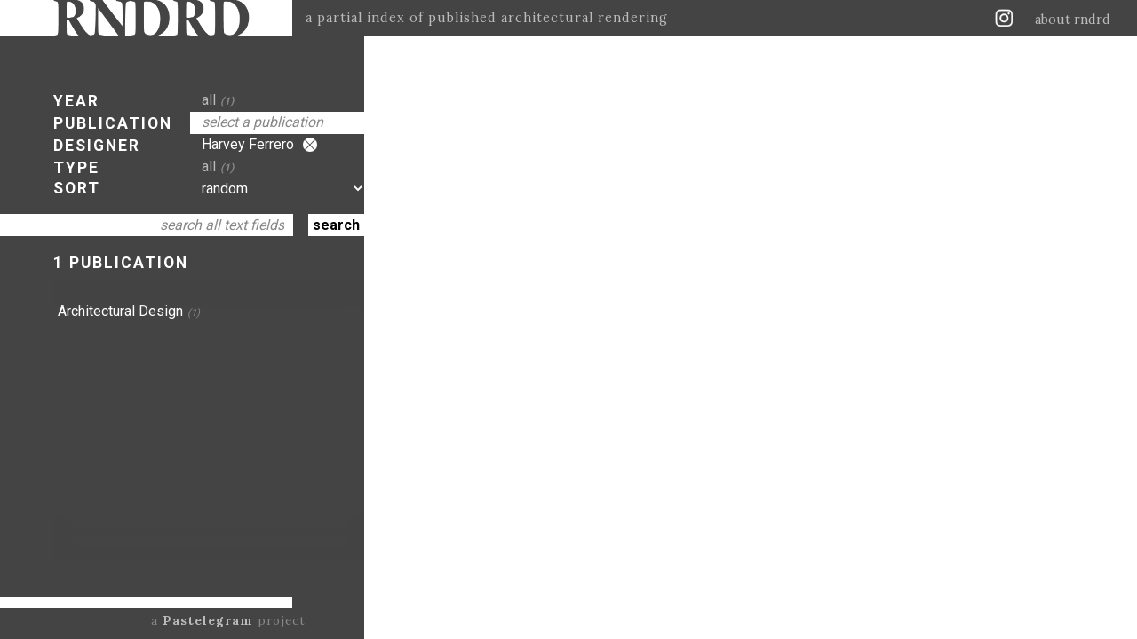

--- FILE ---
content_type: text/html; charset=utf-8
request_url: https://rndrd.com/?s=385&y=1&l=2
body_size: 3389
content:
<!DOCTYPE html PUBLIC "-//W3C//DTD XHTML+RDFa 1.0//EN" "http://www.w3.org/MarkUp/DTD/xhtml-rdfa-1.dtd">
<html xmlns="http://www.w3.org/1999/xhtml" xml:lang="en" version="XHTML+RDFa 1.0" dir="ltr">

  <head profile="http://www.w3.org/1999/xhtml/vocab">
    <meta http-equiv="Content-Type" content="text/html; charset=utf-8" />
<meta property="og:image:height" content="1011" />
<meta property="og:image:width" content="800" />
<meta property="twitter:card" content="summary_large_image" />
<meta property="twitter:site" content="@rndrd" />
<meta property="twitter:title" content="RNDRD" />
<meta property="twitter:image" content="https://rndrd.com/i/1993-Harvey_Ferrero-Architectural_Design-63-Nov-82-web_905.jpg" />
<meta property="twitter:text:description" content="Select a publication" />
<meta property="og:image" content="https://rndrd.com/i/1993-Harvey_Ferrero-Architectural_Design-63-Nov-82-web_905.jpg" />
<meta property="og:title" content="RNDRD" />
<meta name="description" content="RNDRD is a partial index of architectural drawings and models scanned from design publications throughout the 20th century." />
<meta name="Generator" content="Drupal 7 (http://drupal.org)" />
<script type="application/ld+json">
        {
          "@context": "http://schema.org",
          "@type": "Article",
          "mainEntityOfPage": {
            "@type": "WebPage",
            "@id": "https://rndrd.com/"
          },
          "headline": "RNDRD",
          "image": {
            "@type": "ImageObject",
            "url": "https://rndrd.com/i/1993-Harvey_Ferrero-Architectural_Design-63-Nov-82-web_905.jpg",
            "height": 1011,
            "width": 800
          },
          "datePublished": "2026",
          "dateModified": "2026",
          "author": {
            "@type": "Person",
            "name": "RNDRD"
          },
           "publisher": {
            "@type": "Organization",
            "name": "RNDRD",
            "logo": {
              "@type": "ImageObject",
              "url": "https://rndrd.com/sites/all/modules/_rndrd/theme/img/rndrd-logo-grey.png",
              "width": 345,
              "height": 60
            }
          },
          "description": "RNDRD is a partial index of architectural drawings and models scanned from design publications throughout the 20th century."
        }
        </script><meta property="og:type" content="article" />
<meta property="og:site_name" content="RNDRD" />
<meta property="og:url" content="https://rndrd.com" />
<meta property="og:description" content="Select a publication" />
    <title>Select a publication | RNDRD</title>
    <style type="text/css" media="all">
@import url("https://rndrd.com/modules/system/system.base.css?qa0qio");
@import url("https://rndrd.com/modules/system/system.menus.css?qa0qio");
@import url("https://rndrd.com/modules/system/system.messages.css?qa0qio");
@import url("https://rndrd.com/modules/system/system.theme.css?qa0qio");
</style>
<style type="text/css" media="all">
@import url("https://rndrd.com/modules/field/theme/field.css?qa0qio");
@import url("https://rndrd.com/modules/node/node.css?qa0qio");
@import url("https://rndrd.com/modules/user/user.css?qa0qio");
</style>
<style type="text/css" media="all">
@import url("https://rndrd.com/sites/all/modules/ctools/css/ctools.css?qa0qio");
@import url("https://rndrd.com/sites/all/modules/_rndrd/theme/css/_rndrd.css?qa0qio");
</style>
<link type="text/css" rel="stylesheet" href="https://fonts.googleapis.com/css?family=Roboto:400,700&amp;qa0qio" media="all" />
<link type="text/css" rel="stylesheet" href="https://fonts.googleapis.com/css?family=Lora:400,700&amp;qa0qio" media="all" />
    <script type="text/javascript" src="//ajax.googleapis.com/ajax/libs/jquery/1.8.3/jquery.min.js"></script>
<script type="text/javascript">
<!--//--><![CDATA[//><!--
window.jQuery || document.write("<script src='/sites/all/modules/jquery_update/replace/jquery/1.8/jquery.min.js'>\x3C/script>")
//--><!]]>
</script>
<script type="text/javascript" src="https://rndrd.com/misc/jquery-extend-3.4.0.js?v=1.8.3"></script>
<script type="text/javascript" src="https://rndrd.com/misc/jquery.once.js?v=1.2"></script>
<script type="text/javascript" src="https://rndrd.com/misc/drupal.js?qa0qio"></script>
<script type="text/javascript" src="https://rndrd.com/misc/ajax.js?v=7.69"></script>
<script type="text/javascript" src="https://rndrd.com/sites/all/modules/jquery_update/js/jquery_update.js?v=0.0.1"></script>
<script type="text/javascript" src="https://rndrd.com/sites/all/modules/google_analytics/googleanalytics.js?qa0qio"></script>
<script type="text/javascript">
<!--//--><![CDATA[//><!--
(function(i,s,o,g,r,a,m){i["GoogleAnalyticsObject"]=r;i[r]=i[r]||function(){(i[r].q=i[r].q||[]).push(arguments)},i[r].l=1*new Date();a=s.createElement(o),m=s.getElementsByTagName(o)[0];a.async=1;a.src=g;m.parentNode.insertBefore(a,m)})(window,document,"script","https://www.google-analytics.com/analytics.js","ga");ga("create", "UA-13201850-1", {"cookieDomain":"auto"});ga("set", "anonymizeIp", true);ga("send", "pageview");
//--><!]]>
</script>
<script type="text/javascript" src="https://rndrd.com/sites/all/modules/_rndrd/theme/js/_rndrd.js?qa0qio"></script>
<script type="text/javascript" src="https://rndrd.com/sites/all/modules/_rndrd/theme/js/masonry.pkgd.min.js?qa0qio"></script>
<script type="text/javascript" src="https://rndrd.com/sites/all/modules/_rndrd/theme/js/imagesloaded.pkgd.min.js?qa0qio"></script>
<script type="text/javascript" src="https://rndrd.com/misc/progress.js?v=7.69"></script>
<script type="text/javascript">
<!--//--><![CDATA[//><!--
jQuery.extend(Drupal.settings, {"basePath":"\/","pathPrefix":"","ajaxPageState":{"theme":"rndrd","theme_token":"lAnTHQUL5DyfnxIwqQTcH-dnNpA584GbLQCfVx89OpI","jquery_version":"1.8","js":{"\/\/ajax.googleapis.com\/ajax\/libs\/jquery\/1.8.3\/jquery.min.js":1,"0":1,"misc\/jquery-extend-3.4.0.js":1,"misc\/jquery.once.js":1,"misc\/drupal.js":1,"misc\/ajax.js":1,"sites\/all\/modules\/jquery_update\/js\/jquery_update.js":1,"sites\/all\/modules\/google_analytics\/googleanalytics.js":1,"1":1,"sites\/all\/modules\/_rndrd\/theme\/js\/_rndrd.js":1,"sites\/all\/modules\/_rndrd\/theme\/js\/masonry.pkgd.min.js":1,"sites\/all\/modules\/_rndrd\/theme\/js\/imagesloaded.pkgd.min.js":1,"misc\/progress.js":1},"css":{"modules\/system\/system.base.css":1,"modules\/system\/system.menus.css":1,"modules\/system\/system.messages.css":1,"modules\/system\/system.theme.css":1,"modules\/field\/theme\/field.css":1,"modules\/node\/node.css":1,"modules\/user\/user.css":1,"sites\/all\/modules\/ctools\/css\/ctools.css":1,"sites\/all\/modules\/_rndrd\/theme\/css\/_rndrd.css":1,"https:\/\/fonts.googleapis.com\/css?family=Roboto:400,700":1,"https:\/\/fonts.googleapis.com\/css?family=Lora:400,700":1}},"urlIsAjaxTrusted":{"\/?s=385\u0026y=1\u0026l=2":true},"googleanalytics":{"trackOutbound":1,"trackMailto":1,"trackDownload":1,"trackDownloadExtensions":"7z|aac|arc|arj|asf|asx|avi|bin|csv|doc(x|m)?|dot(x|m)?|exe|flv|gif|gz|gzip|hqx|jar|jpe?g|js|mp(2|3|4|e?g)|mov(ie)?|msi|msp|pdf|phps|png|ppt(x|m)?|pot(x|m)?|pps(x|m)?|ppam|sld(x|m)?|thmx|qtm?|ra(m|r)?|sea|sit|tar|tgz|torrent|txt|wav|wma|wmv|wpd|xls(x|m|b)?|xlt(x|m)|xlam|xml|z|zip"}});
//--><!]]>
</script>
    <meta name="viewport" content="width=device-width, initial-scale=1">
  </head>

  <body class="html front not-logged-in no-sidebars page-n" >
    <div id="console" class="clearfix">
  </div>
<div id="header"><div id="logo-wrapper">
  <a href="/"><div id="logo"></div></a>
  <div id="slogan">a partial index of published architectural rendering</div>
</div>

<div id="right-wrapper">
  <div id="feeds">
    <a href="http://instagram.com/rndrd" target="_blank"><div class="feed instagram"></div></a>
    <!--<a href="http://pinterest.com/rndrd/" target="_blank"><div class="feed pinterest"></div></a>-->
    <!--<a href="http://rndrd.tumblr.com/" target="_blank"><div class="feed tumblr"></div></a>-->
    <!--<a href="https://twitter.com/rndrd" target="_blank"><div class="feed twitter"></div></a>-->
    <!--<a href="http://rndrd.com/rss.xml" target="_blank"><div class="feed rss"></div></a>-->
  </div>
  <div class="about"><a href="/about">about rndrd</a></div>
</div>

<div id="mobile-menu">
  <a href="/about"><div class="menu-icon"></div></a>
</div></div>
<div id="page">
  <div id="text-block-wrapper" class="open"><div id="text-block">

  <div id="form-wrapper">
    <form action="/?s=385&amp;y=1&amp;l=2" method="post" id="rndrd-query-form" accept-charset="UTF-8"><div><div id="filter-sort" class="open"><div id="edit-filter-sort" class="form-wrapper"><div class="labels"><div class="filter-label year">YEAR</div><div class="filter-label publication">PUBLICATION</div><div class="filter-label designer">DESIGNER</div><div class="filter-label type">TYPE</div><div class="sort-label">SORT</div></div><div class="values-wrapper"><div class="values"><div id="edit-values" class="form-wrapper"><a href="/n?s=385&amp;y=1&amp;l=1" title="Select a year or decade" class="active"><div class="filter-value year"><div class="filter-value-text">all<span class="filter-count">(1)</span></div></div></a><div class="filter-value publication selected"><div class="filter-value-text">select a publication</div></div><div class="filter-value designer"><div class="filter-value-text">Harvey Ferrero<a href="/n?y=1" class="active"><div class="filter-reset"></div></a></div></div><a href="/n?s=385&amp;y=1&amp;l=4" title="Select a type" class="active"><div class="filter-value type"><div class="filter-value-text">all<span class="filter-count">(1)</span></div></div></a><div class="sort-value"><div class="form-item form-type-select form-item-sort">
 <select id="edit-sort" name="sort" class="form-select"><option value="1" selected="selected">random</option><option value="2">most recently added</option><option value="3">by year, old to new</option><option value="4">by year, new to old</option></select>
</div>
</div></div></div></div></div></div><div id="search"><div class="form-item form-type-textfield form-item-search">
 <input class="empty form-text" type="text" id="edit-search" name="search" value="search all text fields" size="20" maxlength="128" />
</div>
</div><div id="form-submit"><input type="submit" id="edit-submit" name="op" value="search" class="form-submit" /></div><input type="hidden" name="form_build_id" value="form-UKbgNc9q6D6C7kAfR2amRAHNvcRL-Mr7rY84KpMbj8E" />
<input type="hidden" name="form_id" value="rndrd_query_form" />
</div></form>  </div>

  <div id="list-count" class="open">1 PUBLICATION </div>

  <div id="list-top-fade"></div>
  <div id="list-wrapper" class="open">
    <div id="list">
              <a href="/n?s=385&amp;y=1&amp;b=133" class="active"><div class="publication "><div class="publication-value">Architectural Design<span class="publication-count">(1)</span></div></div></a>          </div>
  </div>
  <div id="list-bottom-fade"></div>

</div>

<div id="footer">

  <div id="footer-spacer">
    <div id="footer-spacer-white"></div>
    <div id="footer-spacer-dark"></div>
  </div>

  <div id="footer-text">
    <div class="footer-text pastelegram">a <a target="_blank" href="http://pastelegram.org">Pastelegram</a> project</div>

  </div>

</div></div>
<div id="image-block-wrapper"></div></div>
  </body>

</html>
